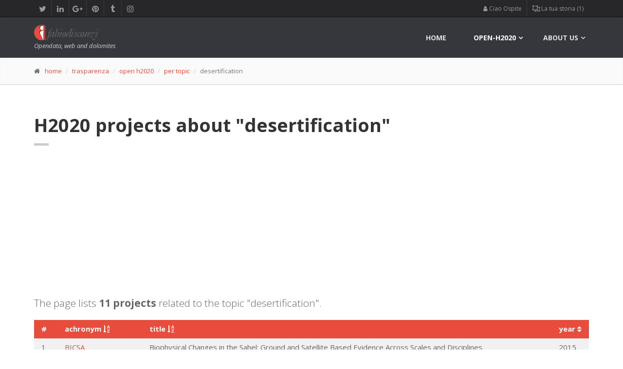

--- FILE ---
content_type: text/html; charset=UTF-8
request_url: https://www.fabiodisconzi.com/open-h2020/per-topic/desertification/list/index.html
body_size: 8038
content:
<!DOCTYPE html>
<html lang="en">
<head>
<meta charset="utf-8">
<title>&quot;DESERTIFICATION&quot;: list of Horizon 2020 projects related to the topic &apos;desertification&apos;</title>
<meta name="description" content="List of projects that deal with the topic &quot;desertification&quot;">
<meta name="keywords" content="data, analysis, desertification, open-data, H2020, research, europa, innovation">
<meta name="author" content="Fabio Disconzi">

<style>	
	.tablesorter  th i {
		cursor: pointer;
	}
</style>

<meta charset="utf-8">

		<!-- Mobile Meta -->
		<meta name="viewport" content="width=device-width, initial-scale=1.0">

		<!-- Favicon -->
				<link rel="icon" type="image/png" href="/favicon.png" />

		<!-- Web Fonts -->
		<link href='//fonts.googleapis.com/css?family=Open+Sans:400italic,700italic,400,700,300&amp;subset=latin,latin-ext' rel='stylesheet' type='text/css'>
		<link href='//fonts.googleapis.com/css?family=PT+Serif' rel='stylesheet' type='text/css'>

		<!-- Bootstrap core CSS -->
		<link href="/fdtheme2/bootstrap/css/bootstrap.css" rel="stylesheet">

		<!-- Font Awesome CSS -->
		<link href="/fdtheme2/fonts/font-awesome/css/font-awesome.css" rel="stylesheet">

		<!-- Fontello CSS -->
		<link href="/fdtheme2/fonts/fontello/css/fontello.css" rel="stylesheet">

		<!-- Plugins -->
		<link href="/fdtheme2/plugins/rs-plugin/css/settings.css" media="screen" rel="stylesheet">
		<link href="/fdtheme2/plugins/rs-plugin/css/extralayers.css" media="screen" rel="stylesheet">
		<link href="/fdtheme2/plugins/magnific-popup/magnific-popup.css" rel="stylesheet">
		<link href="/fdtheme2/css/animations.css" rel="stylesheet">
		<link href="/fdtheme2/plugins/owl-carousel/owl.carousel.css" rel="stylesheet">

		<!-- iDea core CSS file -->
		<link href="/fdtheme2/css/style.css" rel="stylesheet">

		<!-- Color Scheme (In order to change the color scheme, replace the red.css with the color scheme that you prefer)-->
		<link href="/fdtheme2/css/skins/red.css" rel="stylesheet">

		<!-- Custom css -->
		<link href="/fdtheme2/css/custom.css" rel="stylesheet">

		<!-- HTML5 shim and Respond.js for IE8 support of HTML5 elements and media queries -->
		<!--[if lt IE 9]>
			<script src="https://oss.maxcdn.com/html5shiv/3.7.2/html5shiv.min.js"></script>
			<script src="https://oss.maxcdn.com/respond/1.4.2/respond.min.js"></script>
		<![endif]-->
		
		<!-- Jquery js files  -->
		<!-- <script type="text/javascript" src="/fdtheme2/plugins/jquery.min.js"></script> -->
		<script src="https://ajax.googleapis.com/ajax/libs/jquery/2.1.0/jquery.min.js"></script>
		
		<!-- plugin tablesorter -->
		<script type="text/javascript" src="/include/tablesorter/jquery.tablesorter.min.js"></script>
		
												



<script async src="//pagead2.googlesyndication.com/pagead/js/adsbygoogle.js"></script>
<script>
     (adsbygoogle = window.adsbygoogle || []).push({
          google_ad_client: "ca-pub-0599581164596236",
          enable_page_level_ads: true
     });
</script>
	

<script type='text/javascript'>
	// ricavo dimensioni schermo
	var widthBrowserDFP = $(window).width();
</script>


<script async='async' src='https://www.googletagservices.com/tag/js/gpt.js'></script>
<script>
  var googletag = googletag || {};
  googletag.cmd = googletag.cmd || [];
</script>

<script>
  googletag.cmd.push(function() {
  	
  	if (widthBrowserDFP >= 1200) {
  		googletag.defineSlot('/60498649/FD_skin_sitodesktop', [1, 1], 'div-gpt-ad-1485465305772-8').addService(googletag.pubads());
		googletag.defineSlot('/60498649/FD_970x250_parteAlta_sfondo_bianco', [970, 250], 'div-gpt-ad-1485465305772-2').addService(googletag.pubads());
    	googletag.defineSlot('/60498649/FD_footer_970x250_sfondoaf1f1f1', [970, 250], 'div-gpt-ad-1485465305772-3').addService(googletag.pubads());
    	googletag.defineSlot('/60498649/FD_970x90_centrale_sfondo_bianco', [970, 250], 'div-gpt-ad-1504251945953-0').addService(googletag.pubads());
	} else if (widthBrowserDFP >= 768) {
		googletag.defineSlot('/60498649/FD_728x90_parte_alta_sf_bianco', [728, 90], 'div-gpt-ad-1485465305772-5').addService(googletag.pubads());
    	googletag.defineSlot('/60498649/FD_728x90_parte_bassa', [728, 90], 'div-gpt-ad-1485465305772-6').addService(googletag.pubads());
    	googletag.defineSlot('/60498649/FD_728x90_parte_centrale_sfBianco', [728, 90], 'div-gpt-ad-1485465305772-7').addService(googletag.pubads());
	} else {
		 googletag.defineSlot('/60498649/FD_300_600_parteBassa', [300, 600], 'div-gpt-ad-1485465305772-9').addService(googletag.pubads());
    	googletag.defineSlot('/60498649/FD_300x250_parte_alta', [300, 250], 'div-gpt-ad-1485465305772-10').addService(googletag.pubads());
    	googletag.defineSlot('/60498649/FD_300x250_parteCentrale', [300, 250], 'div-gpt-ad-1485465305772-11').addService(googletag.pubads());
	}
  	
    googletag.defineSlot('/60498649/FD_colonna_larga_300x600', [300, 600], 'div-gpt-ad-1485465305772-0').addService(googletag.pubads());
    googletag.defineSlot('/60498649/FD_colonna_stretta_160x600', [160, 600], 'div-gpt-ad-1485465305772-1').addService(googletag.pubads());
    googletag.defineSlot('/60498649/FD_300x250_generico_primo', [300, 250], 'div-gpt-ad-1485465305772-12').addService(googletag.pubads());
    googletag.defineSlot('/60498649/FD_300x250_generico2', [300, 250], 'div-gpt-ad-1485465305772-13').addService(googletag.pubads());
    googletag.enableServices();
  });
</script></head>
<body>
		<!-- scrollToTop -->
		<!-- ================ -->
		<div class="scrollToTop"><i class="icon-up-open-big"></i></div>

		<!-- page wrapper start -->
		<!-- ================ -->
		<div class="page-wrapper">
		

			<!-- header-top start (Add "dark" class to .header-top in order to enable dark header-top e.g <div class="header-top dark">) -->
			<!-- ================ -->
			<div class="header-top dark">
				<div class="container">
					<div class="row">
						<div class="col-xs-2  col-sm-6">

							<!-- header-top-first start -->
							<!-- ================ -->
							<div class="header-top-first clearfix">
								<ul class="social-links clearfix hidden-xs">
									<li class="twitter"><a target="_blank" href="https://twitter.com/fabiodisconzi"><i class="fa fa-twitter"></i></a></li>
									<li class="linkedin"><a target="_blank" href="https://www.linkedin.com/in/fabiodisconzi"><i class="fa fa-linkedin"></i></a></li>
									<li class="googleplus"><a target="_blank" href="https://plus.google.com/+FabioDisconzi"><i class="fa fa-google-plus"></i></a></li>
									<li class="pinterest"><a target="_blank" href="https://it.pinterest.com/fabiodisconzi/"><i class="fa fa-pinterest"></i></a></li>
									<li class="tumblr"><a target="_blank" href="http://fabiodisconzi.tumblr.com/"><i class="fa fa-tumblr"></i></a></li>
									<li class="instagram"><a target="_blank" href="https://www.instagram.com/fabiodisconzi80/"><i class="fa fa-instagram"></i></a></li>
								</ul>
								<div class="social-links hidden-lg hidden-md hidden-sm">
									<div class="btn-group dropdown">
										<button type="button" class="btn dropdown-toggle" data-toggle="dropdown"><i class="fa fa-share-alt"></i></button>
										<ul class="dropdown-menu dropdown-animation">
											<li class="twitter"><a target="_blank" href="https://twitter.com/fabiodisconzi"><i class="fa fa-twitter"></i></a></li>
											<li class="linkedin"><a target="_blank" href="https://www.linkedin.com/in/fabiodisconzi"><i class="fa fa-linkedin"></i></a></li>
											<li class="googleplus"><a target="_blank" href="https://plus.google.com/+FabioDisconzi"><i class="fa fa-google-plus"></i></a></li>
											<li class="pinterest"><a target="_blank" href="https://it.pinterest.com/fabiodisconzi/"><i class="fa fa-pinterest"></i></a></li>
											<li class="tumblr"><a target="_blank" href="http://fabiodisconzi.tumblr.com/"><i class="fa fa-tumblr"></i></a></li>
											<li class="instagram"><a target="_blank" href="https://www.instagram.com/fabiodisconzi80/"><i class="fa fa-instagram"></i></a></li>
										</ul>
									</div>
								</div>
							</div>
							<!-- header-top-first end -->

						</div>
						<div class="col-xs-10 col-sm-6">

							<!-- header-top-second start -->
							<!-- ================ -->
							<div id="header-top-second"  class="clearfix">

								<!-- header top dropdowns start -->
								<!-- ================ -->
								<div class="header-top-dropdown">
									
<div class="btn-group dropdown"><button type="button" class="btn dropdown-toggle" data-toggle="dropdown"><span class="fa fa-user" aria-hidden="true"></span>&nbsp;Ciao Ospite</button>
<ul class="dropdown-menu dropdown-menu-right dropdown-animation"><li><a href="/profile/login.html"><i class="fa fa-lg fa-sign-in" aria-hidden="true"></i>&nbsp;fai log-in</a></li>
<li><a href="/profile/sign-up.html"><i class="fa fa-user-plus" aria-hidden="true"></i>&nbsp;iscriviti</a></li>
</ul>
</div>
 
<div class="btn-group dropdown">
										<button type="button" class="btn dropdown-toggle" data-toggle="dropdown">
										<span class="fa fa-object-ungroup" aria-hidden="true"></span>&nbsp;La tua storia (1)</button>
										<ul class="dropdown-menu dropdown-menu-right dropdown-animation cart">
											<li>
												<table class="table table-hover table-condensed">
													<thead>
														<tr>
															<th class="quantity">#</th>
															<th class="product">Pagina</th>
														</tr>
													</thead>
													<tbody>
														
<tr>
    <td class="quantity">attuale pagina</td>
    <td class="product"><a href="/open-h2020/per-topic/desertification/list/index.html">/open-h2020/per-topic/desertification/list/index.html</a></td>
</tr>
													</tbody>
												</table>
																							</li>
										</ul>
									</div>

								</div>
								<!--  header top dropdowns end -->

							</div>
							<!-- header-top-second end -->

						</div>
					</div>
				</div>
			</div>
			<!-- header-top end -->


				<!-- header ENG start classes:
				fixed: fixed navigation mode (sticky menu) e.g. <header class="header fixed clearfix">
				 dark: dark header version e.g. <header class="header dark clearfix">
			================ -->
			<header class="header fixed dark header-small clearfix">
				<div class="container">
					<div class="row">
						<div class="col-md-3">

							<!-- header-left start -->
							<!-- ================ -->
							<div class="header-left clearfix">

								<!-- logo -->
								<div class="logo">
									<a href="/index.html"><img id="logo" src="/fdtheme2/images/logo_red.png" alt="FabioDisconzi"></a>
								</div>

								<!-- name-and-slogan -->
								<div class="site-slogan">
									Opendata, web and dolomites 
								</div>

							</div>
							<!-- header-left end -->

						</div>
						<div class="col-md-9">

							<!-- header-right start -->
							<!-- ================ -->
							<div class="header-right clearfix">

								<!-- main-navigation start -->
								<!-- ================ -->
								<div class="main-navigation animated">

									<!-- navbar start -->
									<!-- ================ -->
									<nav class="navbar navbar-default" role="navigation">
										<div class="container-fluid">

											<!-- Toggle get grouped for better mobile display -->
											<div class="navbar-header">
												<button type="button" class="navbar-toggle" data-toggle="collapse" data-target="#navbar-collapse-1">
													<span class="sr-only">Toggle navigation</span>
													<span class="icon-bar"></span>
													<span class="icon-bar"></span>
													<span class="icon-bar"></span>
												</button>
											</div>

											<!-- Collect the nav links, forms, and other content for toggling -->
											<div class="collapse navbar-collapse" id="navbar-collapse-1">
												<ul class="nav navbar-nav navbar-right">
													<li class="">
														<a href="/">home</a>
													</li>
													
													<li class="dropdown mega-menu active">
														<a href="#" class="dropdown-toggle" data-toggle="dropdown">open-h2020</a>
													<ul class="dropdown-menu">
														<li>
															<div class="row">
																<div class="col-sm-4 col-md-5">
																	<h4>Horizon 2020 observatory (ENG)</h4>
																	<p>The H2020 programme in clear and simply facts and figures.</p>
																	<img src="/open-eu/h2020/images/horizon2020menu.jpg" alt="h2020 observatory cover">
																</div>
																<div class="col-sm-7 col-md-7">
																	<ul class="menu">
				                                                    	<li><a href="/open-h2020/index.html"><span class="icon-right-open"></span>Open-H2020 observatory <span class="badge">index</span></a></li>
				                                                    	<li>Browse among Horizon 2020 projects:</li>
                                                            			<li><a href="/open-h2020/per-country/index.html"><span class="icon-right-open"></span>per country<i class="fa fa-map-marker pl-10" aria-hidden="true"></i></a></li>
				                                                    	<li><a href="/open-h2020/per-coordinator/index.html"><span class="icon-right-open"></span>per coordinator<i class="fa fa-cube pl-10" aria-hidden="true"></i></a></li>
				                                                    	<li><a href="/open-h2020/per-programme/index.html"><span class="icon-right-open"></span>per programme<i class="fa fa-object-group pl-10" aria-hidden="true"></i></a></li>
				                                                    	<li><a href="/open-h2020/per-year/index.html"><span class="icon-right-open"></span>per year<i class="fa fa-calendar pl-10" aria-hidden="true"></i></a></li>
				                                                    </ul>
																</div>
															</div>
														</li>
													</ul>
													</li>
													
													<!-- mega-menu start -->
													<li class="dropdown mega-menu">
														<a href="#" class="dropdown-toggle" data-toggle="dropdown">About us</a>
														<ul class="dropdown-menu">
															<li>
																<div class="row">
																	<div class="col-sm-4 col-md-6">
																		<h4>Contact me</h4>
																		<p>Welcome in fabiodisconzi.com</p>
																		<img src="/fdtheme/img/fabio-disconzi-mini-profilo-01.jpg" alt="fabio">
																	</div>
																	<div class="col-sm-8 col-md-6">
																		<h4>Contacts</h4>
																		<div class="row">
																			<div class="col-sm-6">
																				<div class="divider"></div>
																				<ul class="menu">
																					<li><a href="/contact-us/index.html"><span class="icon-right-open"></span>contact us<i class="fa fa-envelope-o pl-10" aria-hidden="true"></i></a></li>
																				</ul>
																			</div>
																			<div class="col-sm-6">
																				<div class="divider"></div>
																				<ul class="menu">
																				<li><a href="/portfolio/1/index.html"><span class="fa fa-file-image-o"></span>&nbsp;portfolio</a></li>
                                        <li><a href="https://twitter.com/fabiodisconzi"><span class="fa fa-twitter-square"></span>&nbsp;twitter</a></li>
                                        <li><a href="https://it.linkedin.com/in/fabiodisconzi"><span class="fa fa-linkedin-square"></span>&nbsp;linkedin</a></li>
                                        <li><a href="/privacy-policy/index.html"><span class="fa fa-eye-slash"></span>&nbsp;privacy policy (ita)</a></li>
																				</ul>
																			</div>
																		</div>
																	</div>
																</div>
															</li>
														</ul>
													</li>
													<!-- mega-menu end -->
												</ul>

											</div>

										</div>
									</nav>
									<!-- navbar end -->

								</div>
								<!-- main-navigation end -->

							</div>
							<!-- header-right end -->

						</div>
					</div>
				</div>
			</header>
			<!-- header ENG end -->

	<!-- page-intro start-->
	<!-- ================ -->
	<div class="page-intro">
		<div class="container">
			<div class="row">
				<div class="col-md-12">
					<ol class="breadcrumb">
						<li><span class="fa fa-home pr-10"></span><a href="/index.html">home</a></li>
						<li><a href="/trasparenza/index.html">trasparenza</a></li>
                        <li><a href="/open-h2020/index.html">open h2020</a></li>
                        <li><a href="/open-h2020/per-topic/index.html">per topic</a></li>
						<li class="active">desertification</li>
					</ol>
				</div>
			</div>
		</div>
	</div>
	<!-- page-intro end -->


		
			<!-- main-container start -->
			<!-- ================ -->
			<section class="main-container">


<div class="container">
					<div class="row">

						<!-- main start -->
						<!-- ================ -->
						<div class="main col-md-12">
							<!-- page-title start -->
							<!-- ================ -->
							<h1 class="page-title">H2020 projects about &quot;desertification&quot;</h1>
							<div class="separator-2"></div>
							<!-- page-title end -->

<div class="space-bottom"></div>
	<div style="width: 100%; text-align: center;">
	<div style="display: inline-block;">
		<!-- /60498649/FD_970x250_parteAlta_sfondo_bianco -->
		<div id='div-gpt-ad-1485465305772-2' style='height:250px; width:970px;'></div>
		<!-- /60498649/FD_728x90_parte_alta_sf_bianco -->
		<div id='div-gpt-ad-1485465305772-5' style='height:90px; width:728px;'></div>
		<!-- /60498649/FD_300x250_parte_alta -->
		<div id='div-gpt-ad-1485465305772-10' style='height:250px; width:300px;'></div>
	</div>
</div>

<script>
	if (widthBrowserDFP >= 1200) {
		googletag.cmd.push(function() { googletag.display('div-gpt-ad-1485465305772-2'); }); // 970
	} else if (widthBrowserDFP >= 768) {
		googletag.cmd.push(function() { googletag.display('div-gpt-ad-1485465305772-5'); }); // 728x90
	} else {
		googletag.cmd.push(function() { googletag.display('div-gpt-ad-1485465305772-10'); }); // 300x250
	}
</script>

<script type='text/javascript'>
  	if (widthBrowserDFP >= 1200){
  		document.getElementById('div-gpt-ad-1485465305772-5').style.display = 'none';
  		document.getElementById('div-gpt-ad-1485465305772-10').style.display = 'none';
  	} else if (widthBrowserDFP >= 768) {
		document.getElementById('div-gpt-ad-1485465305772-2').style.display = 'none';
  		document.getElementById('div-gpt-ad-1485465305772-10').style.display = 'none';
	} else {
		document.getElementById('div-gpt-ad-1485465305772-2').style.display = 'none';
  		document.getElementById('div-gpt-ad-1485465305772-5').style.display = 'none';
	}
</script>
<div class="space-bottom"></div>

<p class="lead">The page lists <strong>11 projects</strong> related to the topic &quot;desertification&quot;.</p>


	<table id="myFDTableTopics" class="tablesorter table table-striped table-hover">
	<thead>
	<tr>
		<th>#</th>
		<th><nobr>achronym&nbsp;<i class="fa fa-sort-alpha-asc" aria-hidden="true"></i></nobr></th>
		<th><nobr>title&nbsp;<i class="fa fa-sort-alpha-asc" aria-hidden="true"></i></nobr></th>
		<th><nobr>year&nbsp;<i class="fa fa-sort" aria-hidden="true"></i></nobr></th>
	</tr>
	</thead>
	<tbody>

	<tr>
		<td>1</td>
		<td><a href="/open-h2020/projects/195288/index.html">BICSA</a></td>
		<td>Biophysical Changes in the Sahel: Ground and Satellite Based Evidence Across Scales and Disciplines</td>
		<td>2015</td>
	</tr>
	
	<tr>
		<td>2</td>
		<td><a href="/open-h2020/projects/196145/index.html">RACe</a></td>
		<td>The impact of climate change on the uptake of arsenic into rice</td>
		<td>2016</td>
	</tr>
	
	<tr>
		<td>3</td>
		<td><a href="/open-h2020/projects/197102/index.html">BIODESERT</a></td>
		<td>Biological feedbacks and ecosystem resilience under global change: a new perspective on dryland desertification</td>
		<td>2016</td>
	</tr>
	
	<tr>
		<td>4</td>
		<td><a href="/open-h2020/projects/197573/index.html">SMART FIRE BARRIER</a></td>
		<td>Innovative Forest Fires Prevention Infrastructure for Residential Areas, Forestry and Critical Infrastructures</td>
		<td>2015</td>
	</tr>
	
	<tr>
		<td>5</td>
		<td><a href="/open-h2020/projects/214143/index.html">MarginScapes</a></td>
		<td>Long-term land use and water management strategies in arid margin landscapes</td>
		<td>2018</td>
	</tr>
	
	<tr>
		<td>6</td>
		<td><a href="/open-h2020/projects/215519/index.html">TreEsilience</a></td>
		<td>Global patterns of intraspecific variation in tree resilience to drought</td>
		<td>2018</td>
	</tr>
	
	<tr>
		<td>7</td>
		<td><a href="/open-h2020/projects/215939/index.html">COASTAL</a></td>
		<td>Collaborative lAnd Sea inTegration pLatform</td>
		<td>2018</td>
	</tr>
	
	<tr>
		<td>8</td>
		<td><a href="/open-h2020/projects/216770/index.html">DEGCAE</a></td>
		<td>DryGro: Efficient Growth of Crops in Arid Environments (DEGCAE)</td>
		<td>2018</td>
	</tr>
	
	<tr>
		<td>9</td>
		<td><a href="/open-h2020/projects/222310/index.html">CausalBoost</a></td>
		<td>Using causal discovery algorithms to boost subseasonal to seasonal forecast skill of Mediterranean rainfall</td>
		<td>2020</td>
	</tr>
	
	<tr>
		<td>10</td>
		<td><a href="/open-h2020/projects/223771/index.html">PantEOn</a></td>
		<td>A Multi-Scale Earth Observation Indicator System for Land Degradation Assessment of Transitional Mediterranean Climates</td>
		<td>2020</td>
	</tr>
	
	<tr>
		<td>11</td>
		<td><a href="/open-h2020/projects/224498/index.html">LNC</a></td>
		<td>Making Earth Green Again with Liquid Nano Clay</td>
		<td>2019</td>
	</tr>
	
	</tbody>
	</table>

<script>

$(document).ready(function() { 
    
$.tablesorter.addParser({
        id: 'thousands',
        is: function (s) {
            return false;
        },
        format: function (s) {
            return s.replace(/\s+/g, '').replace(/˙/g, '');
        },
        type: 'numeric'
    });
    
    
        $("#myFDTableTopics").tablesorter(
        {
        headers: {
            0: { sorter: 'thousands'  }
        },
        // change the default sorting order from 'asc' to 'desc'
    	sortInitialOrder: "desc"
    }
        ); 
        
    } 
); 
</script>

<div class="space-bottom"></div>
	<div style="width: 100%; text-align: center;">
	<div style="display: inline-block;">
<!-- /60498649/FD_footer_970x250_sfondoaf1f1f1 -->
<div id='div-gpt-ad-1485465305772-3' style='height:250px; width:970px;'></div>
<!-- /60498649/FD_728x90_parte_bassa -->
<div id='div-gpt-ad-1485465305772-6' style='height:90px; width:728px;'></div>
<!-- /60498649/FD_300_600_parteBassa -->
<div id='div-gpt-ad-1485465305772-9' style='height:600px; width:300px;'></div>
	</div>
</div>

<script>
	if (widthBrowserDFP >= 1200) {
		googletag.cmd.push(function() { googletag.display('div-gpt-ad-1485465305772-3'); }); // 970
	} else if (widthBrowserDFP >= 768) {
		googletag.cmd.push(function() { googletag.display('div-gpt-ad-1485465305772-6'); }); // 728x90
	} else {
		googletag.cmd.push(function() { googletag.display('div-gpt-ad-1485465305772-9'); }); // 300x250
	}
</script>

<script type='text/javascript'>
  	if (widthBrowserDFP >= 1200){
  		document.getElementById('div-gpt-ad-1485465305772-6').style.display = 'none';
  		document.getElementById('div-gpt-ad-1485465305772-9').style.display = 'none';
  	} else if (widthBrowserDFP >= 768) {
		document.getElementById('div-gpt-ad-1485465305772-3').style.display = 'none';
  		document.getElementById('div-gpt-ad-1485465305772-9').style.display = 'none';
	} else {
		document.getElementById('div-gpt-ad-1485465305772-3').style.display = 'none';
  		document.getElementById('div-gpt-ad-1485465305772-6').style.display = 'none';
	}
</script>



<div class="space-bottom"></div>

						</div>
						<!-- main end -->

					</div>
				</div>


	
			</section>
			<!-- main-container end -->			

			
			<!-- footer start (Add "light" class to #footer in order to enable light footer) class="light" -->
			<!-- ================ -->
			<footer id="footer">

				<!-- .footer start -->
				<!-- ================ -->
				<div class="footer">
					<div class="container">
						<div class="row">
							<div class="col-md-6">
								<div class="footer-content">
																		<div class="row">
										<div class="col-sm-6">
<p>Opendata, web, dataviz, dolomiti, montagna, sport invernali e poco altro</p>
											<ul class="social-links colored circle">
												<li class="linkedin"><a target="_blank" href="https://www.linkedin.com/in/fabiodisconzi"><i class="fa fa-linkedin"></i></a></li>
												<li class="twitter"><a target="_blank" href="https://twitter.com/fabiodisconzi"><i class="fa fa-twitter"></i></a></li>
												<li class="googleplus"><a target="_blank" href="https://plus.google.com/+FabioDisconzi"><i class="fa fa-google-plus"></i></a></li>
												<li class="pinterest"><a target="_blank" href="https://it.pinterest.com/fabiodisconzi/"><i class="fa fa-pinterest"></i></a></li>
												<li class="tumblr"><a target="_blank" href="http://fabiodisconzi.tumblr.com/"><i class="fa fa-tumblr"></i></a></li>
																																			</ul>
										
									
										
										
										
										
										
										
										</div>
										<div class="col-sm-6">
											<ul class="list-icons">
												<li><i class="fa fa-map-marker pr-10"></i> Italia - Regione Veneto</li>
												<li><i class="fa fa-envelope-o pr-10"></i> fabio@fabiodisconzi.com</li>
																								<li><i class="fa fa-twitter pr-10"></i> fabiodisconzi </li>
											</ul>
											<a href="http://www.fabiodisconzi.com/contact-us/index.html" class="link"><span>contatti</span></a>
										</div>
										
										
										
									</div>
									
									
									<div class="row">
										<div class="col-sm-12">


								<div class="footer-content">
									<h2>Photostream</h2>
									<div class="gallery row">


						<div class="gallery-item col-xs-2">
						<div class="overlay-container">
						<img class="lazyload" alt="Piste di Passo Costalunga" data-src="/immagini/sport-invernali/preview/pista-carezza-costalunga.jpg" src="/fdtheme2/plugins/lazysizes/segnaposto.png" />
                            <a class="overlay small" href="/portfolio/sport-invernali/10/piste-di-passo-costalunga.html">
                            <i class="fa fa-link"></i>
                            </a>
                        </div>
                        </div>
                        
						<div class="gallery-item col-xs-2">
						<div class="overlay-container">
						<img class="lazyload" alt="Pista Thoeni a Vigo di Fassa" data-src="/immagini/sport-invernali/preview/pista-thoeni.jpg" src="/fdtheme2/plugins/lazysizes/segnaposto.png" />
                            <a class="overlay small" href="/portfolio/sport-invernali/4/pista-thoeni-a-vigo-di-fassa.html">
                            <i class="fa fa-link"></i>
                            </a>
                        </div>
                        </div>
                        
						<div class="gallery-item col-xs-2">
						<div class="overlay-container">
						<img class="lazyload" alt="Tramonto dagli Sfornioi Nord" data-src="/immagini/dolomiti/preview/sfornioi-bosconero.jpg" src="/fdtheme2/plugins/lazysizes/segnaposto.png" />
                            <a class="overlay small" href="/portfolio/dolomiti/6/tramonto-dagli-sfornioi-nord.html">
                            <i class="fa fa-link"></i>
                            </a>
                        </div>
                        </div>
                        
						<div class="gallery-item col-xs-2">
						<div class="overlay-container">
						<img class="lazyload" alt="Fuoripista a Passo Valles" data-src="/immagini/sport-invernali/preview/passo-valles-freeride.jpg" src="/fdtheme2/plugins/lazysizes/segnaposto.png" />
                            <a class="overlay small" href="/portfolio/sport-invernali/12/fuoripista-a-passo-valles.html">
                            <i class="fa fa-link"></i>
                            </a>
                        </div>
                        </div>
                        
						<div class="gallery-item col-xs-2">
						<div class="overlay-container">
						<img class="lazyload" alt="Scialpinismo al Passo Falzarego" data-src="/immagini/sport-invernali/preview/skialp-falzarego.jpg" src="/fdtheme2/plugins/lazysizes/segnaposto.png" />
                            <a class="overlay small" href="/portfolio/sport-invernali/5/scialpinismo-al-passo-falzarego.html">
                            <i class="fa fa-link"></i>
                            </a>
                        </div>
                        </div>
                        
						<div class="gallery-item col-xs-2">
						<div class="overlay-container">
						<img class="lazyload" alt="Freeride vista Pale" data-src="/immagini/sport-invernali/preview/freeride-pale-san-martino.jpg" src="/fdtheme2/plugins/lazysizes/segnaposto.png" />
                            <a class="overlay small" href="/portfolio/sport-invernali/3/freeride-vista-pale.html">
                            <i class="fa fa-link"></i>
                            </a>
                        </div>
                        </div>
                        
						<div class="gallery-item col-xs-2">
						<div class="overlay-container">
						<img class="lazyload" alt="Sciare vista Catinaccio" data-src="/immagini/dolomiti/preview/catinaccio-rosengarten.jpg" src="/fdtheme2/plugins/lazysizes/segnaposto.png" />
                            <a class="overlay small" href="/portfolio/dolomiti/11/sciare-vista-catinaccio.html">
                            <i class="fa fa-link"></i>
                            </a>
                        </div>
                        </div>
                        
						<div class="gallery-item col-xs-2">
						<div class="overlay-container">
						<img class="lazyload" alt="Tramonto su Sella e Passo Gardena" data-src="/immagini/dolomiti/preview/cir-tramonto-passo-gardena.jpg" src="/fdtheme2/plugins/lazysizes/segnaposto.png" />
                            <a class="overlay small" href="/portfolio/dolomiti/15/tramonto-su-sella-e-passo-gardena.html">
                            <i class="fa fa-link"></i>
                            </a>
                        </div>
                        </div>
                        
						<div class="gallery-item col-xs-2">
						<div class="overlay-container">
						<img class="lazyload" alt="Freeride estivo in Dolomiti (Val Culea integrale a luglio)" data-src="/immagini/dolomiti/preview/freeride-estate-in-dolomiti.jpg" src="/fdtheme2/plugins/lazysizes/segnaposto.png" />
                            <a class="overlay small" href="/portfolio/dolomiti/9/freeride-estivo-in-dolomiti-val-culea-integrale-a-luglio.html">
                            <i class="fa fa-link"></i>
                            </a>
                        </div>
                        </div>
                        
						<div class="gallery-item col-xs-2">
						<div class="overlay-container">
						<img class="lazyload" alt="Scialpinismo sotto le Tre Cime di Lavaredo" data-src="/immagini/dolomiti/preview/trecime-cadini-skialp.jpg" src="/fdtheme2/plugins/lazysizes/segnaposto.png" />
                            <a class="overlay small" href="/portfolio/dolomiti/1/scialpinismo-sotto-le-tre-cime-di-lavaredo.html">
                            <i class="fa fa-link"></i>
                            </a>
                        </div>
                        </div>
                        
						<div class="gallery-item col-xs-2">
						<div class="overlay-container">
						<img class="lazyload" alt="Freeride SkiCivetta" data-src="/immagini/sport-invernali/preview/skicivetta-2013.jpg" src="/fdtheme2/plugins/lazysizes/segnaposto.png" />
                            <a class="overlay small" href="/portfolio/sport-invernali/8/freeride-skicivetta.html">
                            <i class="fa fa-link"></i>
                            </a>
                        </div>
                        </div>
                        
						<div class="gallery-item col-xs-2">
						<div class="overlay-container">
						<img class="lazyload" alt="Sciare in aprile" data-src="/immagini/sport-invernali/preview/lusia-sciare-aprile.jpg" src="/fdtheme2/plugins/lazysizes/segnaposto.png" />
                            <a class="overlay small" href="/portfolio/sport-invernali/2/sciare-in-aprile.html">
                            <i class="fa fa-link"></i>
                            </a>
                        </div>
                        </div>
                        									
									
									
									</div>
								</div>



										</div>
									</div>
									
									
									
									
								</div>
							</div>
							
							<div class="space-bottom hidden-lg hidden-xs"></div>
							<div class="col-sm-6 col-md-6">
								<div class="footer-content">
									<h2>Webzine</h2>
									<nav>
										<ul class="nav nav-pills nav-stacked">
 
		<li>
		<a href="/webzine/opendata/37/opendata-stazioni-ricarica-veicolo-elettrico/index.html">Non ci sono gli opendata italiani sulle stazioni di ricarica (colonnine) per i veicoli elettrici</a>
		</li>
		
		<li>
		<a href="/webzine/osservatorio/7/analisi-prezzi-carburanti-aprile-2016/index.html">Prezzi medi carburanti settimana #15 aprile 2016</a>
		</li>
		
		<li>
		<a href="/webzine/varie/20/pun-energia-elettrodotto-calabria-sicilia/index.html">Effetto sul Prezzo Unico Nazionale (PUN) dell&#039;elettrodotto Sorgente - Rizziconi</a>
		</li>
		
		<li>
		<a href="/webzine/osservatorio/31/emissioni-inquinanti-atmosfera-aria/index.html">Open-emissioni-aria: per osservare e capire le emissioni inquinanti</a>
		</li>
		
		<li>
		<a href="/webzine/spesa-pubblica/25/web-app-open-consip-opendata/index.html">Nasce &quot;open-consip&quot;, per esplorare gli opendata del CONSIP</a>
		</li>
		
		<li>
		<a href="/webzine/varie/32/blockchain-tedx-video/index.html">La tecnologia Blockchain spiegata in 1+7 interventi TEDx</a>
		</li>
		
		<li>
		<a href="/webzine/osservatorio/34/redditi-italia-anno-imposta-2016/index.html">Redditi degli italiani: Lombardia e Calabria agli antipodi, il Comune pi&ugrave; ricco in Toscana</a>
		</li>
		
		<li>
		<a href="/webzine/varie/36/appunti-spunti-cerved-next/index.html">Cosa &ldquo;porto a casa&rdquo; dal primo Cerved Next</a>
		</li>
		
		<li>
		<a href="/webzine/opendata/46/chiuso-open-farmacie/index.html">Disattivo open-farmacie: continua la &quot;ristrutturazione&quot; di fabiodisconzi.com</a>
		</li>
																						</ul>
									</nav>
								</div>
							</div>

						</div>
						<div class="space-bottom hidden-lg hidden-xs"></div>
					</div>
				</div>
				<!-- .footer end -->

				<!-- .subfooter start -->
				<!-- ================ -->
				<div class="subfooter">
					<div class="container">
						<div class="row">
							<div class="col-md-5">
								<p>copyright &copy;2015 <em>fabiodisconzi.com</em>, all rights reserved</p>
							</div>
							<div class="col-md-7">
								<nav class="navbar navbar-default" role="navigation">
									<!-- Toggle get grouped for better mobile display -->
									<div class="navbar-header">
										<button type="button" class="navbar-toggle" data-toggle="collapse" data-target="#navbar-collapse-2">
											<span class="sr-only">Toggle navigation</span>
											<span class="icon-bar"></span>
											<span class="icon-bar"></span>
											<span class="icon-bar"></span>
										</button>
									</div>   
	<div class="collapse navbar-collapse" id="navbar-collapse-2">
		<ul class="nav navbar-nav">
		<li><a href="/">home</a></li>
		<li><a href="/iniziative/index.html">opendata</a></li>
		<li><a href="/privacy-policy/index.html">cookie - privacy policy</a></li>
		<li><a href="/contact-us/index.html">contatti</a></li>
		</ul>
	</div>
								</nav>
							</div>
						</div>
					</div>
				</div>
				<!-- .subfooter end -->

			</footer>
			<!-- footer end -->
		</div>
		<!-- page-wrapper end -->

		<!-- JavaScript files placed at the end of the document so the pages load faster
		================================================== -->
		<!-- Jquery and Bootstap core js files  -->
		<script type="text/javascript" src="/fdtheme2/bootstrap/js/bootstrap.min.js"></script>

		<!-- Modernizr javascript -->
		<script type="text/javascript" src="/fdtheme2/plugins/modernizr.js"></script>

		<!-- jQuery REVOLUTION Slider  -->
		<script type="text/javascript" src="/fdtheme2/plugins/rs-plugin/js/jquery.themepunch.tools.min.js"></script>
		<script type="text/javascript" src="/fdtheme2/plugins/rs-plugin/js/jquery.themepunch.revolution.min.js"></script>
		
		<!-- Owl carousel javascript -->
		<script type="text/javascript" src="/fdtheme2/plugins/owl-carousel/owl.carousel.js"></script>

		<!-- Magnific Popup javascript -->
		<script type="text/javascript" src="/fdtheme2/plugins/magnific-popup/jquery.magnific-popup.min.js"></script>

		<!-- Appear javascript -->
		<script type="text/javascript" src="/fdtheme2/plugins/jquery.appear.js"></script>

		<!-- Count To javascript -->
		<script type="text/javascript" src="/fdtheme2/plugins/jquery.countTo.js"></script>

		<!-- Parallax javascript -->
		<script src="/fdtheme2/plugins/jquery.parallax-1.1.3.js"></script>

		<!-- SmoothScroll javascript -->
		<script type="text/javascript" src="/fdtheme2/plugins/jquery.browser.js"></script>
		<script type="text/javascript" src="/fdtheme2/plugins/SmoothScroll.js"></script>

		<!-- Initialization of Plugins -->
		<script type="text/javascript" src="/fdtheme2/js/template.js"></script>

		<!-- Custom Scripts -->
		<script type="text/javascript" src="/fdtheme2/js/custom.js"></script>

		<!-- lazy load -->
		<script src="/fdtheme2/plugins/lazysizes/lazysizes.min.js" async=""></script>

<!-- contatore visite --> 
<script>
  (function(i,s,o,g,r,a,m){i['GoogleAnalyticsObject']=r;i[r]=i[r]||function(){
  (i[r].q=i[r].q||[]).push(arguments)},i[r].l=1*new Date();a=s.createElement(o),
  m=s.getElementsByTagName(o)[0];a.async=1;a.src=g;m.parentNode.insertBefore(a,m)
  })(window,document,'script','//www.google-analytics.com/analytics.js','ga');

  ga('create', 'UA-17777056-1', 'auto');
  ga('set', 'anonymizeIp', true);  ga('send', 'pageview');
</script>


	</body>
</html>

--- FILE ---
content_type: text/html; charset=utf-8
request_url: https://www.google.com/recaptcha/api2/aframe
body_size: 265
content:
<!DOCTYPE HTML><html><head><meta http-equiv="content-type" content="text/html; charset=UTF-8"></head><body><script nonce="ntrvmf4hXRp5F_u8SrTbRw">/** Anti-fraud and anti-abuse applications only. See google.com/recaptcha */ try{var clients={'sodar':'https://pagead2.googlesyndication.com/pagead/sodar?'};window.addEventListener("message",function(a){try{if(a.source===window.parent){var b=JSON.parse(a.data);var c=clients[b['id']];if(c){var d=document.createElement('img');d.src=c+b['params']+'&rc='+(localStorage.getItem("rc::a")?sessionStorage.getItem("rc::b"):"");window.document.body.appendChild(d);sessionStorage.setItem("rc::e",parseInt(sessionStorage.getItem("rc::e")||0)+1);localStorage.setItem("rc::h",'1768658886797');}}}catch(b){}});window.parent.postMessage("_grecaptcha_ready", "*");}catch(b){}</script></body></html>